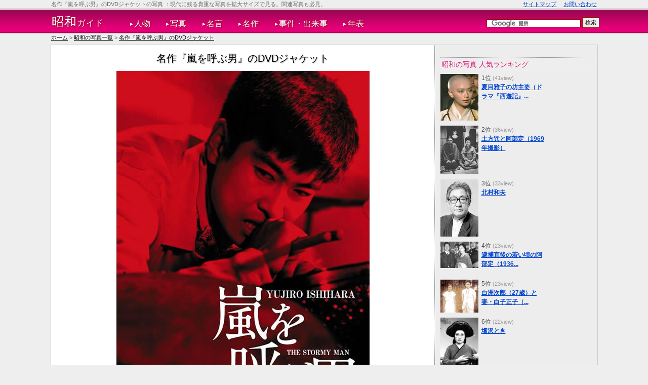

--- FILE ---
content_type: text/html; charset=UTF-8
request_url: https://showa-g.org/photos/view/34
body_size: 7461
content:
<!DOCTYPE html PUBLIC "-//W3C//DTD XHTML 1.0 Transitional//EN" "http://www.w3.org/TR/xhtml1/DTD/xhtml1-transitional.dtd">
<html>
<head>
	<meta http-equiv="Content-Type" content="text/html; charset=utf-8" />	<link rel="preconnect" href="https://www.doubleclickbygoogle.com">
<link rel="preconnect" href="https://www.googletagservices.com">
<link rel="preconnect" href="https://pagead2.googlesyndication.com">
<link rel="preconnect" href="https://googleads.g.doubleclick.net">
<link rel="preconnect" href="https://www.gstatic.com">
<link rel="preconnect" href="https://t0.gstatic.com">
<link rel="preconnect" href="https://t1.gstatic.com">
<link rel="preconnect" href="https://csi.gstatic.com">
<link rel="preconnect" href="https://tpc.googlesyndication.com">
<link rel="preconnect" href="https://fonts.gstatic.com">
<link rel="preconnect" href="https://ssl.gstatic.com">
<link rel="preconnect" href="https://www.facebook.com">
<link rel="preconnect" href="https://connect.facebook.net">
<link rel="preconnect" href="https://s-static.ak.facebook.com">
<link rel="preconnect" href="https://twitter.com">
<link rel="preconnect" href="https://code.jquery.com">
<link rel="preconnect" href="https://d.line-scdn.net">
<link rel="preconnect" href="https://www.google-analytics.com">
<link rel="preconnect" href="https://www.doubleclickbygoogle.com">

	<title>
		名作『嵐を呼ぶ男』のDVDジャケットの写真 | 昭和ガイド	</title>
				<meta name="keywords" content="写真,肖像,人物,名作,昭和"/>		<meta name="description" content="現代に残された「名作『嵐を呼ぶ男』のDVDジャケット」の写真を紹介。関連する写真もあわせて紹介。昭和ガイドは日本唯一の昭和時代総合サイトです。"/>			<meta property="og:title" content="名作『嵐を呼ぶ男』のDVDジャケットの写真 | 昭和ガイド" />
	<meta property="og:type" content="website" />
	<meta property="og:url" content="https://showa-g.org/photos/view/34" />
		<meta property="og:site_name" content="昭和ガイド" />
	<meta property="og:description" content="現代に残された「名作『嵐を呼ぶ男』のDVDジャケット」の写真を紹介。関連する写真もあわせて紹介。昭和ガイドは日本唯一の昭和時代総合サイトです。"> 
	<meta property="fb:app_id" content="581988791847072" />
	<meta name="twitter:card" content="summary_large_image">
	<meta name="twitter:site" content="@showa_g">
		<link rel="apple-touch-icon" href='/apple-touch-icon.jpg' />
	<link href="/favicon.ico" type="image/x-icon" rel="icon"/><link href="/favicon.ico" type="image/x-icon" rel="shortcut icon"/>	<link rel="canonical" href="https://showa-g.org/photos/view/34" />
	
	<link rel="stylesheet" type="text/css" href="/guide/css/base.css"/>
	<link rel="stylesheet" type="text/css" href="/css/styles.css"/>
<link rel="stylesheet" type="text/css" href="/css/photos.css"/>

	<script type="text/javascript" src="/guide/js/lazyload.min.js"></script>	<script>
		$(document).ready(function(){
			$("img.lazy").lazyload({
				effect : "fadeIn"
			});
		});
	</script>

		<script>
		(function(i,s,o,g,r,a,m){i['GoogleAnalyticsObject']=r;i[r]=i[r]||function(){
			(i[r].q=i[r].q||[]).push(arguments)},i[r].l=1*new Date();a=s.createElement(o),
			m=s.getElementsByTagName(o)[0];a.async=1;a.src=g;m.parentNode.insertBefore(a,m)
		})(window,document,'script','//www.google-analytics.com/analytics.js','ga');

		ga('create', 'UA-37479294-1', 'auto');
		ga('require', 'displayfeatures');
		ga('require', 'linkid');
		ga('send', 'pageview');
	</script>
	<script async src="https://pagead2.googlesyndication.com/pagead/js/adsbygoogle.js"></script>
	<script>
	     (adsbygoogle = window.adsbygoogle || []).push({
	          google_ad_client: "ca-pub-2600518239893000",
	          enable_page_level_ads: true
	     });
	</script>

	<!-- Reader Revenue Manager -->
	<script async type="application/javascript"
        src="https://news.google.com/swg/js/v1/swg-basic.js"></script>
	<script>
	  (self.SWG_BASIC = self.SWG_BASIC || []).push( basicSubscriptions => {
	    basicSubscriptions.init({
	      type: "NewsArticle",
	      isPartOfType: ["Product"],
	      isPartOfProductId: "CAowkJ-nDA:openaccess",
	      clientOptions: { theme: "light", lang: "ja" },
	    });
	  });
	</script>
</head>
<body>
	<div id="fb-root"></div>
	<div id='container'>
		<div id='page_top'></div>
		<div id='header'>
					<div id='headWrap'>
									<div id='headLine'>
						<h1>名作『嵐を呼ぶ男』のDVDジャケットの写真</h1>
						<p id='summary'>：現代に残る貴重な写真を拡大サイズで見る。関連写真も必見。</p>
						<ul>
							<li><a href="/sitemaps">サイトマップ</a></li>
							<li><a href="/inquiries">お問い合わせ</a></li>
						</ul>
						<br class='clear' />
					</div>
							</div>
			<div id='gNaviWrap' class='clearFix'>
				<div id='gNavi'>
					<p id='siteId'><a href="/"><span>昭和</span>ガイド</a></p>
					<ul>
						<li><span>&#x25B6;</span><a href="/men">人物</a></li>
						<li><span>&#x25B6;</span><a href="/photos">写真</a></li>
						<li><span>&#x25B6;</span><a href="/wremarks">名言</a></li>
						<li><span>&#x25B6;</span><a href="/masterpieces">名作</a></li>
						<li><span>&#x25B6;</span><a href="/events">事件・出来事</a></li>
						<li><span>&#x25B6;</span><a href="/chronologies">年表</a></li>
					</ul>
					<div id='gcs'>
						<form action="https://showa-g.org/searchs/" id="cse-search-box">
						  <div>
						    <input type="hidden" name="cx" value="partner-pub-2600518239893000:8422911904" />
						    <input type="hidden" name="cof" value="FORID:10" />
						    <input type="hidden" name="ie" value="UTF-8" />
						    <input type="text" name="q" size="25" />
						    <input type="submit" name="sa" value="検索" />
						  </div>
						</form>
						<script type="text/javascript" src="https://www.google.co.jp/coop/cse/brand?form=cse-search-box&amp;lang=ja"></script>
					</div>
				</div>
			</div>
		</div>
		<!--<p style='width:960px;margin:0 auto;text-align:center;margin-bottom:4px'><a href='http://sengoku-g.net/blog/2014/06/murashige-araki.html' target='_blank'>戦国ガイド→『【実話】荒木村重は謀反の後、意外な人生を送っていた【軍師官兵衛で人気】』をUPしました。</a></p>-->
						<p id='breadcrumb'><a href="/">ホーム</a> > <a href="/photos">昭和の写真一覧</a> > <a href="/photos/view/34">名作『嵐を呼ぶ男』のDVDジャケット</a></p>
				</div>

		<div id='content' class='heightLineParent'>
			<div id='columnR'>
			
			
<div id='view'>
	<h2>名作『嵐を呼ぶ男』のDVDジャケット</h2>
	<div id='mi' style='text-align:center;'>
		<img src="/img/00034_l.jpg" alt="名作『嵐を呼ぶ男』のDVDジャケット"/>			</div>
</div>

<div class='ib'>
						<!-- shw_photosViewHeadBigBan -->
			<ins class="adsbygoogle"
			     style="display:inline-block;width:728px;height:90px"
			     data-ad-client="ca-pub-2600518239893000"
			     data-ad-slot="2209437900"></ins>
			<script>
			(adsbygoogle = window.adsbygoogle || []).push({});
			</script>
			</div>

<div class='ib'>
	<h3>写真の詳細</h3>
	<p class='h3Desc'>場所についての詳細や関連する出来事などを紹介します。</p>
			<p>詳細が見つからなかったかも…。情報のある方、お知らせください。</p>
	</div>

<img src="/img/li_bk.png" id="h2Line" alt=""/><h2 class='cH2'>主なゆかりの人物</h2>
<div class='ib'>
		<div id='reML' class='clearFix'>
					<div>
				<a href="/men/view/3"><img src="/img/00003_thm.jpg" alt="石原裕次郎"/></a>				<dl id='reMN'>
					<dt><a href="/men/view/3">石原裕次郎</a></dt>
					<dd>いしはらゆうじろう</dd>
				</dl>
			</div>
			</div>
	</div>

			<div class='gab'>
			<!-- shw_photoViewFooterRWD -->
			<ins class="adsbygoogle"
				 style="display:block"
				 data-ad-client="ca-pub-2600518239893000"
				 data-ad-slot="1832364309"
				 data-ad-format="auto"></ins>
			<script>
				(adsbygoogle = window.adsbygoogle || []).push({});
			</script>
		</div>
	

<ul id='viewFooter'>
	<li>
		<a href="/photos/view/33">←名作『東京物語』のポスター</a>	</li>
	<li><a href="/photos">↑一覧へ戻る</a></li>
	<li>
		<a href="/photos/view/35">石ノ森章太郎→</a>	</li>
</ul>
			<div class="fb-recommendations-bar" data-href="https://showa-g.org/photos/view/34" data-read-time="5" data-site="showa-g.org"></div>
			</div>
			<div id='columnL'>
				
<p class='lNH'>昭和の写真 人気ランキング</p>
<div id='rThumbW'>
			<div id='rThumbP' class='clearFix'>
			<dl>
				<dt>1位 <span>(41view)</span></dt>
				<dd><span><a href="/photos/view/869">夏目雅子の坊主姿（ドラマ『西遊記』...</a></span></dd>
							</dl>
			<div>
				<a href="/photos/view/869"><img src="/img/00869_s.jpg" alt="夏目雅子の坊主姿（ドラマ『西遊記』の三蔵法師役）" style="width:75px;height:92px"/></a>			</div>
		</div>
			<div id='rThumbP' class='clearFix'>
			<dl>
				<dt>2位 <span>(36view)</span></dt>
				<dd><span><a href="/photos/view/257">土方巽と阿部定（1969年撮影）</a></span></dd>
							</dl>
			<div>
				<a href="/photos/view/257"><img src="/img/00257_s.jpg" alt="土方巽と阿部定（1969年撮影）" style="width:75px;height:96px"/></a>			</div>
		</div>
			<div id='rThumbP' class='clearFix'>
			<dl>
				<dt>3位 <span>(33view)</span></dt>
				<dd><span><a href="/photos/view/1274">北村和夫</a></span></dd>
							</dl>
			<div>
				<a href="/photos/view/1274"><img src="/img/01274_s.jpg" alt="北村和夫" style="width:75px;height:113px"/></a>			</div>
		</div>
			<div id='rThumbP' class='clearFix'>
			<dl>
				<dt>4位 <span>(23view)</span></dt>
				<dd><span><a href="/photos/view/652">逮捕直後の若い頃の阿部定（1936...</a></span></dd>
							</dl>
			<div>
				<a href="/photos/view/652"><img src="/img/00652_s.jpg" alt="逮捕直後の若い頃の阿部定（1936年5月20日、高輪警察署にて）" style="width:75px;height:52px"/></a>			</div>
		</div>
			<div id='rThumbP' class='clearFix'>
			<dl>
				<dt>5位 <span>(23view)</span></dt>
				<dd><span><a href="/photos/view/847">白洲次郎（27歳）と妻・白子正子（...</a></span></dd>
							</dl>
			<div>
				<a href="/photos/view/847"><img src="/img/00847_s.jpg" alt="白洲次郎（27歳）と妻・白子正子（19歳）の若い頃。ハネムーンで京都、奈良、箱根をまわった" style="width:75px;height:65px"/></a>			</div>
		</div>
			<div id='rThumbP' class='clearFix'>
			<dl>
				<dt>6位 <span>(22view)</span></dt>
				<dd><span><a href="/photos/view/106">塩沢とき</a></span></dd>
							</dl>
			<div>
				<a href="/photos/view/106"><img src="/img/00106_s.jpg" alt="塩沢とき" style="width:75px;height:104px"/></a>			</div>
		</div>
			<div id='rThumbP' class='clearFix'>
			<dl>
				<dt>7位 <span>(22view)</span></dt>
				<dd><span><a href="/photos/view/895">手塚治虫、水木しげる、藤子不二雄、...</a></span></dd>
							</dl>
			<div>
				<a href="/photos/view/895"><img src="/img/00895_s.jpg" alt="手塚治虫、水木しげる、藤子不二雄、赤塚不二夫、さいとう・たかを、石ノ森章太郎、ジョージ秋山らの若い頃" style="width:75px;height:51px"/></a>			</div>
		</div>
			<div id='rThumbP' class='clearFix'>
			<dl>
				<dt>8位 <span>(15view)</span></dt>
				<dd><span><a href="/photos/view/1323">坂口良子の若い頃（21歳ごろ。映画...</a></span></dd>
							</dl>
			<div>
				<a href="/photos/view/1323"><img src="/img/01323_s.jpg" alt="坂口良子の若い頃（21歳ごろ。映画『犬神家の一族』より）" style="width:75px;height:45px"/></a>			</div>
		</div>
			<div id='rThumbP' class='clearFix'>
			<dl>
				<dt>9位 <span>(15view)</span></dt>
				<dd><span><a href="/photos/view/1368">不倫関係だった鳥尾鶴代（子爵夫人）...</a></span></dd>
							</dl>
			<div>
				<a href="/photos/view/1368"><img src="/img/01368_s.jpg" alt="不倫関係だった鳥尾鶴代（子爵夫人）とGHQのNo.2だったケーディス大佐" style="width:75px;height:119px"/></a>			</div>
		</div>
			<div id='rThumbP' class='clearFix'>
			<dl>
				<dt>10位 <span>(14view)</span></dt>
				<dd><span><a href="/photos/view/1030">中川勝彦の家族。娘は中川翔子</a></span></dd>
							</dl>
			<div>
				<a href="/photos/view/1030"><img src="/img/01030_s.jpg" alt="中川勝彦の家族。娘は中川翔子" style="width:75px;height:77px"/></a>			</div>
		</div>
			<div id='rThumbP' class='clearFix'>
			<dl>
				<dt>11位 <span>(13view)</span></dt>
				<dd><span><a href="/photos/view/126">香淳皇后の若い頃</a></span></dd>
							</dl>
			<div>
				<a href="/photos/view/126"><img src="/img/00126_s.jpg" alt="香淳皇后の若い頃" style="width:75px;height:125px"/></a>			</div>
		</div>
			<div id='rThumbP' class='clearFix'>
			<dl>
				<dt>12位 <span>(11view)</span></dt>
				<dd><span><a href="/photos/view/569">佐多稲子（昭和の美人小説家）</a></span></dd>
							</dl>
			<div>
				<a href="/photos/view/569"><img src="/img/00569_s.jpg" alt="佐多稲子（昭和の美人小説家）" style="width:75px;height:98px"/></a>			</div>
		</div>
			<div id='rThumbP' class='clearFix'>
			<dl>
				<dt>13位 <span>(10view)</span></dt>
				<dd><span><a href="/photos/view/825">鶴田浩二の若い頃</a></span></dd>
							</dl>
			<div>
				<a href="/photos/view/825"><img src="/img/00825_s.jpg" alt="鶴田浩二の若い頃" style="width:75px;height:111px"/></a>			</div>
		</div>
			<div id='rThumbP' class='clearFix'>
			<dl>
				<dt>14位 <span>(10view)</span></dt>
				<dd><span><a href="/photos/view/888">鈴木その子の若い頃</a></span></dd>
							</dl>
			<div>
				<a href="/photos/view/888"><img src="/img/00888_s.jpg" alt="鈴木その子の若い頃" style="width:75px;height:106px"/></a>			</div>
		</div>
			<div id='rThumbP' class='clearFix'>
			<dl>
				<dt>15位 <span>(9view)</span></dt>
				<dd><span><a href="/photos/view/1047">池田貴族の若い頃（20代、バンド『...</a></span></dd>
							</dl>
			<div>
				<a href="/photos/view/1047"><img src="/img/01047_s.jpg" alt="池田貴族の若い頃（20代、バンド『remote』のライブより）" style="width:75px;height:52px"/></a>			</div>
		</div>
	</div>
<p class='lNH'>昭和ガイドとは</p>
昭和をもっと身近に感じられるように。写真とか名言、子孫をいろいろ紹介。
<div id='author'>
	<dl>
		<dt>管理人：マツイイチロウ</dt>
		<dd>30代。IT企業勤務。歴史全般好きです。<a href='mailto:info@bakumatsu.org'>お問い合わせはこちら</a></dd>
	</dl>
	<div>
		<a href="https://twitter.com/showa_g" class="twitter-follow-button" data-show-count="true" data-lang="en">@showa_gさんをフォロー</a>
		<div class="fb-like" data-href="https://www.facebook.com/showa.guide" data-send="true" data-layout="button_count" data-width="163" data-show-faces="false"></div>
		<div class="fb-follow" data-href="https://www.facebook.com/showa.guide" data-show-faces="true" data-width="163"></div>
	</div>
</div>


<p class='lNH'>昭和 人気のタグ</p>
<ul class='tags'>
			<li><a href="/tags/view/10代で亡くなった">10代で亡くなった</a></li>
			<li><a href="/tags/view/昭和の映画スター">昭和の映画スター</a></li>
			<li><a href="/tags/view/自殺・他殺・事故死・変死">自殺・他殺・事故死・変死</a></li>
			<li><a href="/tags/view/昭和を代表する歌手">昭和を代表する歌手</a></li>
			<li><a href="/tags/view/名脇役">名脇役</a></li>
	</ul>

<p class='lNH'>昭和をもっと深く知る</p>
<dl>
	<dt><a href="/posterities">人物の子孫</a></dt>
	<dd>今でも続いているあの人物達の血縁</dd>
	<dt><a href="/tags/">話題・タグ</a></dt>
	<dd>話題ごとに昭和の有名人や名言をまとめて見る</dd>
	<dt><a href="/years">年ごとの生まれた／亡くなった有名人一覧</a></dt>
	<dd>各年ごとに有名人の写真や詳細を一覧で見る</dd>
	<dt><a href="/calendar">今日は何の日？</a></dt>
	<dd>生まれた・亡くなった有名人を日付別にみる</dd>
	<dt><a href="/age">亡くなった年齢</a></dt>
	<dd>亡くなった年齢ごとに昭和の有名人を見る</dd>
	<dt><a href="/prefectures">出身都道府県</a></dt>
	<dd>都道府県別の出身人物が一目でわかります</dd>
	<dt><a href="/schools">出身学校、学歴</a></dt>
	<dd>出身大学、高校ごとに見る有名人の意外な学歴</dd>
	<dt><a href="/episodes">エピソード</a></dt>
	<dd>意外！？偉人に親しみがもてる逸話を紹介します</dd>
	<dt><a href="/places">記念館・銅像</a></dt>
	<dd>昭和の有名人にゆかりがある場所</dd>
</dl>

<p class='lNH'>昭和ガイドFacebook</p>
<div class="fb-like-box" data-href="http://www.facebook.com/showa.guide" data-width="300" data-height="250" data-show-faces="true" data-border-color="#EDEDED" data-stream="false" data-header="true"></div>

<ul style='color:#999;margin-left:1.2em;padding:2px;'>
  <li><a href="/policies/privacy">プライバシー・ポリシー</a></li>
  <li><a href="/policies/term">利用規約</a></li>
  <li><a href="/policies/legal">免責事項</a></li>
</ul>
			</div>
		</div>

		<div id='footer'>
			<div id="navFBTT">
	<a href='#'>トップへ戻る</a>
</div>

<div id='navFW'>
			<h2>関連を探す</h2>
		<p id='fbc'><a href="/">ホーム</a> > <a href="/photos">昭和の写真一覧</a> > <a href="/photos/view/34">名作『嵐を呼ぶ男』のDVDジャケット</a></p>
	
	<div id='navGF'>
		<h2>昭和時代と、他の時代をもっと知ってみる</h2>
		<p>日本の歴史をもっと身近に。昭和時代以外の人物や名言、子孫を紹介しています。</p>
				<dl>
			<dt>
				<a href="https://sengoku-g.net/" target='_blank'>
					<img src="https://sengoku-g.net/img/thumb_l.jpg" width="156" height="109" alt="戦国ガイド"/>					戦国ガイド				</a>
			</dt>
							<dd><a href="https://sengoku-g.net/men">武将・大名</a></dd>
							<dd><a href="https://sengoku-g.net/crests">家紋</a></dd>
							<dd><a href="https://sengoku-g.net/wremarks">名言・辞世の句</a></dd>
							<dd><a href="https://sengoku-g.net/events">年表・歴史</a></dd>
							<dd><a href="https://sengoku-g.net/posterities">子孫</a></dd>
							<dd><a href="https://sengoku-g.net/tags">話題・タグ</a></dd>
							<dd><a href="https://sengoku-g.net/prefectures">出身国</a></dd>
							<dd><a href="https://sengoku-g.net/age">亡くなった年齢</a></dd>
							<dd><a href="https://sengoku-g.net/episodes">逸話</a></dd>
							<dd><a href="https://sengoku-g.net/images">肖像画・画像</a></dd>
							<dd><a href="https://sengoku-g.net/productions">大河ドラマ・映画</a></dd>
							<dd><a href="https://sengoku-g.net/actors">出演俳優</a></dd>
							<dd><a href="https://sengoku-g.net/animegames">アニメ・ゲーム</a></dd>
							<dd><a href="https://sengoku-g.net/vactors">出演声優</a></dd>
							<dd><a href="https://sengoku-g.net/sitemaps">サイトマップ</a></dd>
						</dl>
				<dl>
			<dt>
				<a href="https://edo-g.com/" target='_blank'>
					<img src="https://edo-g.com/img/thumb_l.jpg" width="156" height="109" alt="江戸ガイド"/>					江戸ガイド				</a>
			</dt>
							<dd><a href="https://edo-g.com/men">人物</a></dd>
							<dd><a href="https://edo-g.com/images">肖像画・画像</a></dd>
							<dd><a href="https://edo-g.com/wremarks">名言・辞世の句</a></dd>
							<dd><a href="https://edo-g.com/events">事件・出来事</a></dd>
							<dd><a href="https://edo-g.com/chronologies">年表</a></dd>
							<dd><a href="https://edo-g.com/prefectures">出身国</a></dd>
							<dd><a href="https://edo-g.com/episodes">逸話</a></dd>
							<dd><a href="https://edo-g.com/posterities">子孫</a></dd>
							<dd><a href="https://edo-g.com/tags">話題・タグ</a></dd>
							<dd><a href="https://edo-g.com/productions">大河ドラマ・映画・ドラマ</a></dd>
							<dd><a href="https://edo-g.com/actors">出演俳優</a></dd>
							<dd><a href="https://edo-g.com/animegames">アニメ・ゲーム</a></dd>
							<dd><a href="https://edo-g.com/vactors">出演声優</a></dd>
							<dd><a href="https://edo-g.com/sitemaps">サイトマップ</a></dd>
						</dl>
				<dl>
			<dt>
				<a href="https://bakumatsu.org/" target='_blank'>
					<img src="https://bakumatsu.org/img/thumb_l.jpg" width="156" height="109" alt="幕末ガイド"/>					幕末ガイド				</a>
			</dt>
							<dd><a href="https://bakumatsu.org/men">志士</a></dd>
							<dd><a href="https://bakumatsu.org/photos">写真</a></dd>
							<dd><a href="https://bakumatsu.org/wremarks">名言・辞世の句</a></dd>
							<dd><a href="https://bakumatsu.org/events">事件・出来事</a></dd>
							<dd><a href="https://bakumatsu.org/chronologies">年表</a></dd>
							<dd><a href="https://bakumatsu.org/hans">藩</a></dd>
							<dd><a href="https://bakumatsu.org/calendar">今日は何の日？</a></dd>
							<dd><a href="https://bakumatsu.org/age">亡くなった年齢</a></dd>
							<dd><a href="https://bakumatsu.org/episodes">エピソード</a></dd>
							<dd><a href="https://bakumatsu.org/posterities">志士の子孫</a></dd>
							<dd><a href="https://bakumatsu.org/places">博物館・史跡・銅像</a></dd>
							<dd><a href="https://bakumatsu.org/tags">話題・タグ</a></dd>
							<dd><a href="https://bakumatsu.org/productions">大河ドラマ・映画・ドラマ</a></dd>
							<dd><a href="https://bakumatsu.org/actors">出演俳優</a></dd>
							<dd><a href="https://bakumatsu.org/animegames">アニメ・ゲーム</a></dd>
							<dd><a href="https://bakumatsu.org/vactors">出演声優</a></dd>
							<dd><a href="https://bakumatsu.org/links">リンク集</a></dd>
							<dd><a href="https://bakumatsu.org/sitemaps">サイトマップ</a></dd>
						</dl>
				<dl>
			<dt>
				<a href="https://meiji.bakumatsu.org/" target='_blank'>
					<img src="https://meiji.bakumatsu.org/img/thumb_l.jpg" width="156" height="109" alt="明治ガイド"/>					明治ガイド				</a>
			</dt>
							<dd><a href="https://meiji.bakumatsu.org/men">人物</a></dd>
							<dd><a href="https://meiji.bakumatsu.org/wars">戦争</a></dd>
							<dd><a href="https://meiji.bakumatsu.org/photos">写真</a></dd>
							<dd><a href="https://meiji.bakumatsu.org/wremarks">名言・辞世の句</a></dd>
							<dd><a href="https://meiji.bakumatsu.org/events">事件・出来事</a></dd>
							<dd><a href="https://meiji.bakumatsu.org/chronologies">年表</a></dd>
							<dd><a href="https://meiji.bakumatsu.org/posterities">子孫</a></dd>
							<dd><a href="https://meiji.bakumatsu.org/tags">話題・タグ</a></dd>
							<dd><a href="https://meiji.bakumatsu.org/calendar">今日は何の日？</a></dd>
							<dd><a href="https://meiji.bakumatsu.org/age">亡くなった年齢</a></dd>
							<dd><a href="https://meiji.bakumatsu.org/episodes">エピソード</a></dd>
							<dd><a href="https://meiji.bakumatsu.org/prefectures">出身都道府県</a></dd>
							<dd><a href="https://meiji.bakumatsu.org/places">博物館・史跡・銅像</a></dd>
							<dd><a href="https://meiji.bakumatsu.org/productions">大河ドラマ・映画・ドラマ</a></dd>
							<dd><a href="https://meiji.bakumatsu.org/actors">江戸作品 出演俳優</a></dd>
							<dd><a href="https://meiji.bakumatsu.org/sitemaps">サイトマップ</a></dd>
						</dl>
				<dl>
			<dt>
				<a href="https://taisho-g.com/" target='_blank'>
					<img src="https://taisho-g.com/img/thumb_l.jpg" width="156" height="109" alt="大正ガイド"/>					大正ガイド				</a>
			</dt>
							<dd><a href="https://taisho-g.com/men">人物</a></dd>
							<dd><a href="https://taisho-g.com/photos">写真</a></dd>
							<dd><a href="https://taisho-g.com/wremarks">名言</a></dd>
							<dd><a href="https://taisho-g.com/posterities">子孫</a></dd>
							<dd><a href="https://taisho-g.com/events">事件・出来事</a></dd>
							<dd><a href="https://taisho-g.com/chronologies">年表</a></dd>
							<dd><a href="https://taisho-g.com/episodes">エピソード</a></dd>
							<dd><a href="https://taisho-g.com/prefectures">出身都道府県</a></dd>
							<dd><a href="https://taisho-g.com/tags">話題・タグ</a></dd>
							<dd><a href="https://taisho-g.com/sitemaps">サイトマップ</a></dd>
						</dl>
				<dl class='currentSite'>
			<dt>
				<a href="https://showa-g.org/" target='_blank'>
					<img src="https://showa-g.org/img/thumb_l.jpg" width="156" height="109" alt="昭和ガイド"/>					昭和ガイド				</a>
			</dt>
							<dd><a href="https://showa-g.org/men">人物</a></dd>
							<dd><a href="https://showa-g.org/photos">写真</a></dd>
							<dd><a href="https://showa-g.org/wremarks">名言</a></dd>
							<dd><a href="https://showa-g.org/masterpieces">名作</a></dd>
							<dd><a href="https://showa-g.org/posterities">子孫</a></dd>
							<dd><a href="https://showa-g.org/events">事件・出来事</a></dd>
							<dd><a href="https://showa-g.org/chronologies">年表</a></dd>
							<dd><a href="https://showa-g.org/tags">話題・タグ</a></dd>
							<dd><a href="https://showa-g.org/years">年別の亡くなった・生まれた有名人一覧</a></dd>
							<dd><a href="https://showa-g.org/calendar">今日は何の日？</a></dd>
							<dd><a href="https://showa-g.org/age">亡くなった年齢</a></dd>
							<dd><a href="https://showa-g.org/prefectures">出身都道府県</a></dd>
							<dd><a href="https://showa-g.org/schools">出身学校、学歴</a></dd>
							<dd><a href="https://showa-g.org/episodes">エピソード</a></dd>
							<dd><a href="https://showa-g.org/places">博物館・銅像</a></dd>
							<dd><a href="https://showa-g.org/sitemaps">サイトマップ</a></dd>
						</dl>
				<dl>
			<dt>
				<a href="https://heisei-g.com/" target='_blank'>
					<img src="https://heisei-g.com/img/thumb_l.jpg" width="156" height="109" alt="平成ガイド"/>					平成ガイド				</a>
			</dt>
							<dd><a href="https://heisei-g.com/men">人物</a></dd>
							<dd><a href="https://heisei-g.com/photos">写真</a></dd>
							<dd><a href="https://heisei-g.com/wremarks">名言</a></dd>
							<dd><a href="https://heisei-g.com/masterpieces">名作</a></dd>
							<dd><a href="https://heisei-g.com/posterities">子ども・子孫</a></dd>
							<dd><a href="https://heisei-g.com/events">事件・出来事</a></dd>
							<dd><a href="https://heisei-g.com/tags">話題・タグ</a></dd>
							<dd><a href="https://heisei-g.com/years">年別の亡くなった・生まれた有名人一覧</a></dd>
							<dd><a href="https://heisei-g.com/calendar">今日は何の日？</a></dd>
							<dd><a href="https://heisei-g.com/age">亡くなった年齢</a></dd>
							<dd><a href="https://heisei-g.com/prefectures">出身都道府県</a></dd>
							<dd><a href="https://heisei-g.com/schools">出身学校、学歴</a></dd>
							<dd><a href="https://heisei-g.com/episodes">エピソード</a></dd>
							<dd><a href="https://heisei-g.com/sitemaps">サイトマップ</a></dd>
						</dl>
			</div>
</div>
		</div>
	</div>

			<!-- line SDKはヘッダで読み込み -->

	<!--  Twitter SDK -->
	<script>!function(d,s,id){var js,fjs=d.getElementsByTagName(s)[0],p=/^http:/.test(d.location)?'http':'https';if(!d.getElementById(id)){js=d.createElement(s);js.id=id;js.async=true;js.src=p+'://platform.twitter.com/widgets.js';fjs.parentNode.insertBefore(js,fjs);}}(document, 'script', 'twitter-wjs');</script>

	<!--  Facebook SDK -->
	<script>(function(d, s, id) {
			var js, fjs = d.getElementsByTagName(s)[0];
			if (d.getElementById(id)) return;
			js = d.createElement(s); js.id = id;
			js.src = "//connect.facebook.net/ja_JP/sdk.js#xfbml=1&version=v2.9&appId=581988791847072";
			fjs.parentNode.insertBefore(js, fjs);
		}(document, 'script', 'facebook-jssdk'));</script>

	<!--  hatena js -->
	<script type="text/javascript" src="https://b.st-hatena.com/js/bookmark_button.js" charset="utf-8" async="async"></script>
</body>
</html>


--- FILE ---
content_type: text/html; charset=utf-8
request_url: https://www.google.com/recaptcha/api2/aframe
body_size: 121
content:
<!DOCTYPE HTML><html><head><meta http-equiv="content-type" content="text/html; charset=UTF-8"></head><body><script nonce="AyZHQ4HFQfwv1CuDCWPU-A">/** Anti-fraud and anti-abuse applications only. See google.com/recaptcha */ try{var clients={'sodar':'https://pagead2.googlesyndication.com/pagead/sodar?'};window.addEventListener("message",function(a){try{if(a.source===window.parent){var b=JSON.parse(a.data);var c=clients[b['id']];if(c){var d=document.createElement('img');d.src=c+b['params']+'&rc='+(localStorage.getItem("rc::a")?sessionStorage.getItem("rc::b"):"");window.document.body.appendChild(d);sessionStorage.setItem("rc::e",parseInt(sessionStorage.getItem("rc::e")||0)+1);localStorage.setItem("rc::h",'1769401615372');}}}catch(b){}});window.parent.postMessage("_grecaptcha_ready", "*");}catch(b){}</script></body></html>

--- FILE ---
content_type: text/css
request_url: https://showa-g.org/css/photos.css
body_size: 343
content:
@charset 'UTF-8';
/************************************
 VIEW
************************************/
#view h2{
	margin-bottom:10px;
	text-align:center;
}
#mi{
	margin:0 auto 20px;
}
#related{
	font-size:1.1em;
}
#related dt{
	font-weight:bold;
}

/************************************
 INDEX
************************************/
#ptList{
	border:0;
}
#ptList td{
	text-align:center;
	vertical-align:top;
	border:0;
}